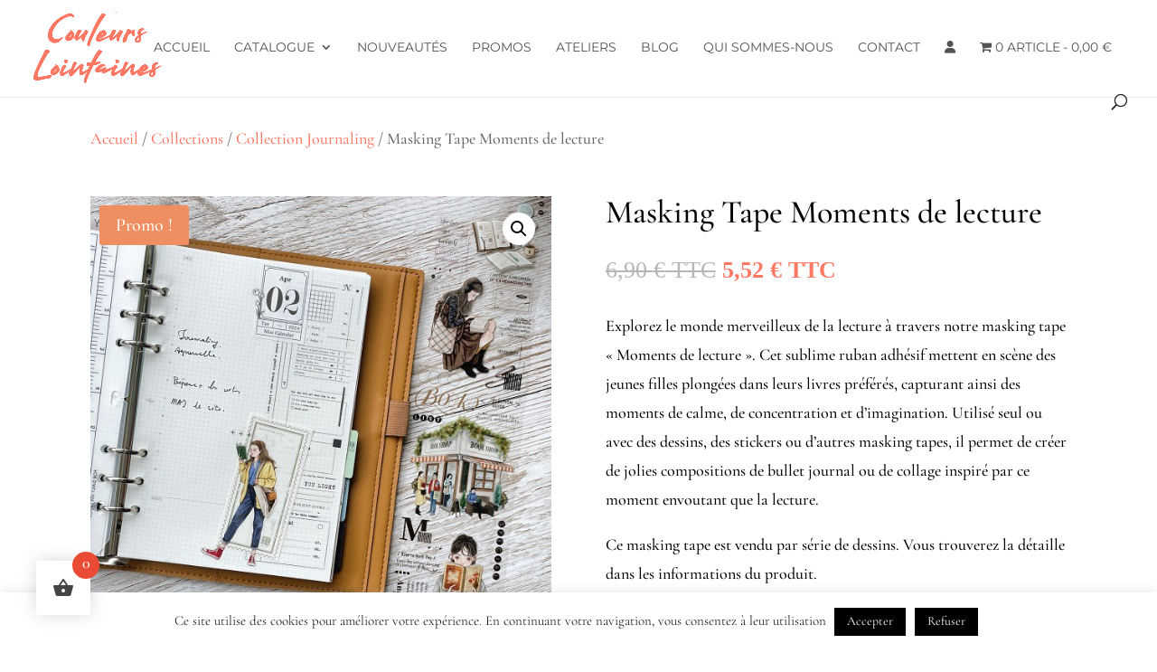

--- FILE ---
content_type: text/css
request_url: https://couleurs-lointaines.com/wp-content/et-cache/21924/et-core-unified-cpt-tb-11680-tb-18890-deferred-21924.min.css?ver=1767814725
body_size: 1071
content:
.et_pb_section_0_tb_footer.et_pb_section{padding-top:0px;padding-bottom:0px}.et_pb_row_0_tb_footer{background-color:#FF7864;height:40px}.et_pb_row_0_tb_footer.et_pb_row{padding-top:0px!important;padding-bottom:7px!important;margin-top:0px!important;margin-right:auto!important;margin-left:auto!important;padding-top:0px;padding-bottom:7px}.et_pb_row_0_tb_footer,body #page-container .et-db #et-boc .et-l .et_pb_row_0_tb_footer.et_pb_row,body.et_pb_pagebuilder_layout.single #page-container #et-boc .et-l .et_pb_row_0_tb_footer.et_pb_row,body.et_pb_pagebuilder_layout.single.et_full_width_page #page-container .et_pb_row_0_tb_footer.et_pb_row,.et_pb_row_2_tb_footer,body #page-container .et-db #et-boc .et-l .et_pb_row_2_tb_footer.et_pb_row,body.et_pb_pagebuilder_layout.single #page-container #et-boc .et-l .et_pb_row_2_tb_footer.et_pb_row,body.et_pb_pagebuilder_layout.single.et_full_width_page #page-container .et_pb_row_2_tb_footer.et_pb_row{width:100%;max-width:2560px}.et_pb_icon_0_tb_footer .et_pb_icon_wrap{padding-top:8px!important;transform:translateY(-50%)}.et_pb_icon_0_tb_footer{margin-right:60px!important;margin-bottom:0px!important;z-index:1;position:absolute!important;top:50%;bottom:auto;right:0px;left:auto;text-align:right;margin-right:0}.et_pb_icon_0_tb_footer .et_pb_icon_wrap .et-pb-icon{font-family:ETmodules!important;font-weight:400!important;color:#FFFFFF;font-size:24px}.et_pb_text_0_tb_footer.et_pb_text,.et_pb_text_0_tb_footer.et_pb_text a,.et_pb_text_0_tb_footer h1,.et_pb_text_6_tb_footer.et_pb_text,.et_pb_text_6_tb_footer.et_pb_text a,.et_pb_text_6_tb_footer h1{color:#FFFFFF!important}.et_pb_text_0_tb_footer{line-height:1em;font-weight:700;line-height:1em;padding-top:30px!important;margin-top:0px!important;width:100%;position:absolute!important;top:50%;bottom:auto;left:0px;right:auto;transform:translateY(-50%)}.et_pb_row_1_tb_footer.et_pb_row{padding-bottom:0px!important;padding-bottom:0px}.et_pb_image_0_tb_footer{width:48%;text-align:left;margin-left:0}.et_pb_text_1_tb_footer{line-height:1.6em;font-family:'Montserrat',Helvetica,Arial,Lucida,sans-serif;font-weight:300;font-size:14px;line-height:1.6em}.et_pb_text_2_tb_footer{line-height:2em;font-family:'Montserrat',Helvetica,Arial,Lucida,sans-serif;font-weight:300;font-size:14px;line-height:2em}.et_pb_text_3_tb_footer{font-family:'Montserrat',Helvetica,Arial,Lucida,sans-serif;font-size:14px}.et_pb_text_3_tb_footer.et_pb_text a,.et_pb_text_3_tb_footer.et_pb_text a:hover,.et_pb_text_4_tb_footer.et_pb_text a,.et_pb_text_4_tb_footer.et_pb_text a:hover,.et_pb_text_5_tb_footer.et_pb_text a,.et_pb_text_5_tb_footer.et_pb_text a:hover{color:#666666!important}.et_pb_text_3_tb_footer.et_pb_text ul li:hover,.et_pb_text_3_tb_footer.et_pb_text ol li>ul li:hover,.et_pb_text_4_tb_footer.et_pb_text ul li:hover,.et_pb_text_4_tb_footer.et_pb_text ol li>ul li:hover,.et_pb_text_5_tb_footer.et_pb_text ul li:hover,.et_pb_text_5_tb_footer.et_pb_text ol li>ul li:hover{color:#666!important}.et_pb_text_3_tb_footer ul li,.et_pb_text_4_tb_footer ul li,.et_pb_text_5_tb_footer ul li{line-height:2.2em;font-family:'Montserrat',Helvetica,Arial,Lucida,sans-serif;font-weight:300;line-height:2.2em}.et_pb_text_3_tb_footer.et_pb_text a,.et_pb_text_3_tb_footer.et_pb_text ul li,.et_pb_text_3_tb_footer.et_pb_text ol li>ul li,.et_pb_text_4_tb_footer.et_pb_text a,.et_pb_text_4_tb_footer.et_pb_text ul li,.et_pb_text_4_tb_footer.et_pb_text ol li>ul li,.et_pb_text_5_tb_footer.et_pb_text a,.et_pb_text_5_tb_footer.et_pb_text ul li,.et_pb_text_5_tb_footer.et_pb_text ol li>ul li{transition:color 300ms ease 0ms}.et_pb_text_4_tb_footer{font-family:'Montserrat',Helvetica,Arial,Lucida,sans-serif;font-size:14px;margin-bottom:16px!important}.et_pb_text_5_tb_footer{font-family:'Montserrat',Helvetica,Arial,Lucida,sans-serif;font-size:14px;margin-bottom:9px!important}.et_pb_social_media_follow_network_0_tb_footer.et_pb_social_network_link a.icon,.et_pb_social_media_follow_network_1_tb_footer.et_pb_social_network_link a.icon{background:#ff7864!important}.et_pb_social_media_follow .et_pb_social_media_follow_network_0_tb_footer.et_pb_social_icon .icon:before{color:#ffffff}.et_pb_row_2_tb_footer{background-color:#000000}.et_pb_row_2_tb_footer.et_pb_row{margin-top:30px!important;margin-right:auto!important;margin-left:auto!important}.et_pb_text_6_tb_footer{font-family:'Montserrat',Helvetica,Arial,Lucida,sans-serif;font-size:16px}.et_pb_text_6_tb_footer a{font-size:16px}.et_pb_social_media_follow_network_0_tb_footer a.icon{background-color:#3b5998!important}.et_pb_social_media_follow li.et_pb_social_media_follow_network_0_tb_footer a{padding-top:0px;width:auto;height:auto}.et_pb_social_media_follow_network_0_tb_footer{margin-top:0px!important}.et_pb_social_media_follow_network_1_tb_footer a.icon{background-color:#ea2c59!important}.et_pb_social_media_follow_network_2_tb_footer a.icon{background-color:#fe2c55!important}.et_pb_social_media_follow_network_3_tb_footer a.icon{background-color:#a82400!important}@media only screen and (max-width:980px){.et_pb_icon_0_tb_footer{margin-left:auto;margin-right:auto}.et_pb_image_0_tb_footer .et_pb_image_wrap img{width:auto}}@media only screen and (max-width:767px){.et_pb_row_0_tb_footer{display:none!important}.et_pb_icon_0_tb_footer{margin-left:auto;margin-right:auto}.et_pb_image_0_tb_footer .et_pb_image_wrap img{width:auto}}